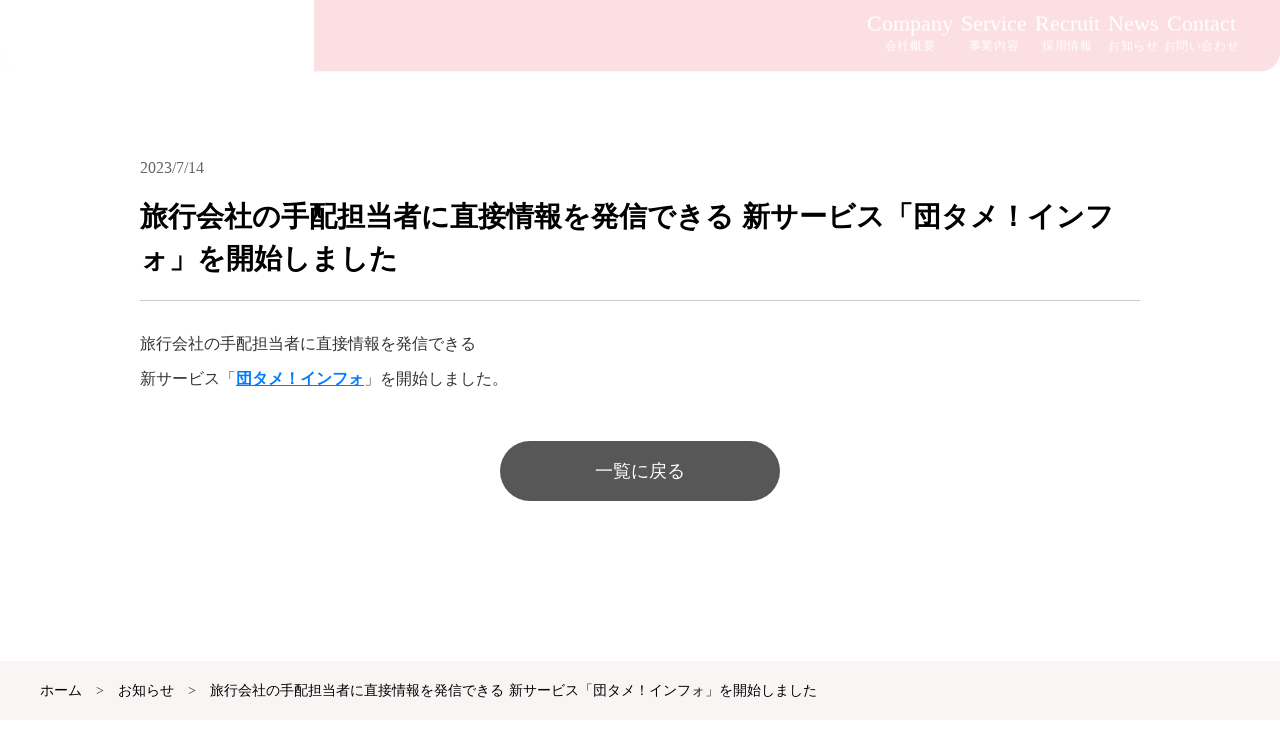

--- FILE ---
content_type: text/html;charset=utf-8
request_url: https://www.borderlesscity.co.jp/news/20170926
body_size: 33835
content:
<!DOCTYPE html>
<html lang>
<head><meta charset="utf-8">
<meta name="viewport" content="width=device-width, initial-scale=1">
<title>旅行会社の手配担当者に直接情報を発信できる  新サービス「団タメ！インフォ」を開始しました  | 株式会社ボーダレスシティ</title>
<link rel="preconnect" href="https://fonts.gstatic.com" crossorigin>
<meta name="generator" content="Studio.Design">
<meta name="robots" content="all">
<meta property="og:site_name" content="株式会社ボーダレスシティ｜ジャパンブランドを世界に！">
<meta property="og:title" content="旅行会社の手配担当者に直接情報を発信できる  新サービス「団タメ！インフォ」を開始しました  | 株式会社ボーダレスシティ">
<meta property="og:image" content="https://storage.googleapis.com/production-os-assets/assets/265533f3-efe1-4bfa-9239-f8955270b3e8">
<meta property="og:description" content="旅行会社の手配担当者に直接情報を発信できる新サービス「団タメ！インフォ」を開始しました。 ">
<meta property="og:type" content="website">
<meta name="description" content="旅行会社の手配担当者に直接情報を発信できる新サービス「団タメ！インフォ」を開始しました。 ">
<meta property="twitter:card" content="summary_large_image">
<meta property="twitter:image" content="https://storage.googleapis.com/production-os-assets/assets/265533f3-efe1-4bfa-9239-f8955270b3e8">
<meta name="apple-mobile-web-app-title" content="旅行会社の手配担当者に直接情報を発信できる  新サービス「団タメ！インフォ」を開始しました  | 株式会社ボーダレスシティ">
<meta name="format-detection" content="telephone=no,email=no,address=no">
<meta name="chrome" content="nointentdetection">
<meta property="og:url" content="/news/20170926">
<link rel="icon" type="image/png" href="https://storage.googleapis.com/production-os-assets/assets/4f974f15-1e7a-4f05-90b7-df971e6d9cdc" data-hid="2c9d455">
<link rel="apple-touch-icon" type="image/png" href="https://storage.googleapis.com/production-os-assets/assets/4f974f15-1e7a-4f05-90b7-df971e6d9cdc" data-hid="74ef90c"><link rel="modulepreload" as="script" crossorigin href="/_nuxt/entry.6ff6dd05.js"><link rel="preload" as="style" href="/_nuxt/entry.ccdb2b3a.css"><link rel="prefetch" as="image" type="image/svg+xml" href="/_nuxt/close_circle.c7480f3c.svg"><link rel="prefetch" as="image" type="image/svg+xml" href="/_nuxt/round_check.0ebac23f.svg"><link rel="prefetch" as="script" crossorigin href="/_nuxt/LottieRenderer.2f6113cb.js"><link rel="prefetch" as="script" crossorigin href="/_nuxt/error-404.7bb191e8.js"><link rel="prefetch" as="script" crossorigin href="/_nuxt/error-500.61ef65d6.js"><link rel="stylesheet" href="/_nuxt/entry.ccdb2b3a.css"><style>.page-enter-active{transition:.6s cubic-bezier(.4,.4,0,1)}.page-leave-active{transition:.3s cubic-bezier(.4,.4,0,1)}.page-enter-from,.page-leave-to{opacity:0}</style><style>:root{--rebranding-loading-bg:#e5e5e5;--rebranding-loading-bar:#222}</style><style>.app[data-v-d12de11f]{align-items:center;flex-direction:column;height:100%;justify-content:center;width:100%}.title[data-v-d12de11f]{font-size:34px;font-weight:300;letter-spacing:2.45px;line-height:30px;margin:30px}</style><style>/*! * Font Awesome Free 6.4.2 by @fontawesome - https://fontawesome.com * License - https://fontawesome.com/license/free (Icons: CC BY 4.0, Fonts: SIL OFL 1.1, Code: MIT License) * Copyright 2023 Fonticons, Inc. */.fa-brands,.fa-solid{-moz-osx-font-smoothing:grayscale;-webkit-font-smoothing:antialiased;display:var(--fa-display,inline-block);font-style:normal;font-variant:normal;line-height:1;text-rendering:auto}.fa-solid{font-family:Font Awesome\ 6 Free;font-weight:900}.fa-brands{font-family:Font Awesome\ 6 Brands;font-weight:400}:host,:root{--fa-style-family-classic:"Font Awesome 6 Free";--fa-font-solid:normal 900 1em/1 "Font Awesome 6 Free";--fa-style-family-brands:"Font Awesome 6 Brands";--fa-font-brands:normal 400 1em/1 "Font Awesome 6 Brands"}@font-face{font-display:block;font-family:Font Awesome\ 6 Free;font-style:normal;font-weight:900;src:url(https://storage.googleapis.com/production-os-assets/assets/fontawesome/1629704621943/6.4.2/webfonts/fa-solid-900.woff2) format("woff2"),url(https://storage.googleapis.com/production-os-assets/assets/fontawesome/1629704621943/6.4.2/webfonts/fa-solid-900.ttf) format("truetype")}@font-face{font-display:block;font-family:Font Awesome\ 6 Brands;font-style:normal;font-weight:400;src:url(https://storage.googleapis.com/production-os-assets/assets/fontawesome/1629704621943/6.4.2/webfonts/fa-brands-400.woff2) format("woff2"),url(https://storage.googleapis.com/production-os-assets/assets/fontawesome/1629704621943/6.4.2/webfonts/fa-brands-400.ttf) format("truetype")}</style><style>.spinner[data-v-36413753]{animation:loading-spin-36413753 1s linear infinite;height:16px;pointer-events:none;width:16px}.spinner[data-v-36413753]:before{border-bottom:2px solid transparent;border-right:2px solid transparent;border-color:transparent currentcolor currentcolor transparent;border-style:solid;border-width:2px;opacity:.2}.spinner[data-v-36413753]:after,.spinner[data-v-36413753]:before{border-radius:50%;box-sizing:border-box;content:"";height:100%;position:absolute;width:100%}.spinner[data-v-36413753]:after{border-left:2px solid transparent;border-top:2px solid transparent;border-color:currentcolor transparent transparent currentcolor;border-style:solid;border-width:2px;opacity:1}@keyframes loading-spin-36413753{0%{transform:rotate(0deg)}to{transform:rotate(1turn)}}</style><style>.design-canvas__modal{height:100%;pointer-events:none;position:fixed;transition:none;width:100%;z-index:2}.design-canvas__modal:focus{outline:none}.design-canvas__modal.v-enter-active .studio-canvas,.design-canvas__modal.v-leave-active,.design-canvas__modal.v-leave-active .studio-canvas{transition:.4s cubic-bezier(.4,.4,0,1)}.design-canvas__modal.v-enter-active .studio-canvas *,.design-canvas__modal.v-leave-active .studio-canvas *{transition:none!important}.design-canvas__modal.isNone{transition:none}.design-canvas__modal .design-canvas__modal__base{height:100%;left:0;pointer-events:auto;position:fixed;top:0;transition:.4s cubic-bezier(.4,.4,0,1);width:100%;z-index:-1}.design-canvas__modal .studio-canvas{height:100%;pointer-events:none}.design-canvas__modal .studio-canvas>*{background:none!important;pointer-events:none}</style><style>.LoadMoreAnnouncer[data-v-4f7a7294]{height:1px;margin:-1px;overflow:hidden;padding:0;position:absolute;width:1px;clip:rect(0,0,0,0);border-width:0;white-space:nowrap}</style><style>.TitleAnnouncer[data-v-692a2727]{height:1px;margin:-1px;overflow:hidden;padding:0;position:absolute;width:1px;clip:rect(0,0,0,0);border-width:0;white-space:nowrap}</style><style>.publish-studio-style[data-v-5a0c3720]{transition:.4s cubic-bezier(.4,.4,0,1)}</style><style>.product-font-style[data-v-51f515bd]{transition:.4s cubic-bezier(.4,.4,0,1)}</style><style>@font-face{font-family:grandam;font-style:normal;font-weight:400;src:url(https://storage.googleapis.com/studio-front/fonts/grandam.ttf) format("truetype")}@font-face{font-family:Material Icons;font-style:normal;font-weight:400;src:url(https://storage.googleapis.com/production-os-assets/assets/material-icons/1629704621943/MaterialIcons-Regular.eot);src:local("Material Icons"),local("MaterialIcons-Regular"),url(https://storage.googleapis.com/production-os-assets/assets/material-icons/1629704621943/MaterialIcons-Regular.woff2) format("woff2"),url(https://storage.googleapis.com/production-os-assets/assets/material-icons/1629704621943/MaterialIcons-Regular.woff) format("woff"),url(https://storage.googleapis.com/production-os-assets/assets/material-icons/1629704621943/MaterialIcons-Regular.ttf) format("truetype")}.StudioCanvas{display:flex;height:auto;min-height:100dvh}.StudioCanvas>.sd{min-height:100dvh;overflow:clip}a,abbr,address,article,aside,audio,b,blockquote,body,button,canvas,caption,cite,code,dd,del,details,dfn,div,dl,dt,em,fieldset,figcaption,figure,footer,form,h1,h2,h3,h4,h5,h6,header,hgroup,html,i,iframe,img,input,ins,kbd,label,legend,li,main,mark,menu,nav,object,ol,p,pre,q,samp,section,select,small,span,strong,sub,summary,sup,table,tbody,td,textarea,tfoot,th,thead,time,tr,ul,var,video{border:0;font-family:sans-serif;line-height:1;list-style:none;margin:0;padding:0;text-decoration:none;-webkit-font-smoothing:antialiased;-webkit-backface-visibility:hidden;box-sizing:border-box;color:#333;transition:.3s cubic-bezier(.4,.4,0,1);word-spacing:1px}a:focus:not(:focus-visible),button:focus:not(:focus-visible),summary:focus:not(:focus-visible){outline:none}nav ul{list-style:none}blockquote,q{quotes:none}blockquote:after,blockquote:before,q:after,q:before{content:none}a,button{background:transparent;font-size:100%;margin:0;padding:0;vertical-align:baseline}ins{text-decoration:none}ins,mark{background-color:#ff9;color:#000}mark{font-style:italic;font-weight:700}del{text-decoration:line-through}abbr[title],dfn[title]{border-bottom:1px dotted;cursor:help}table{border-collapse:collapse;border-spacing:0}hr{border:0;border-top:1px solid #ccc;display:block;height:1px;margin:1em 0;padding:0}input,select{vertical-align:middle}textarea{resize:none}.clearfix:after{clear:both;content:"";display:block}[slot=after] button{overflow-anchor:none}</style><style>.sd{flex-wrap:nowrap;max-width:100%;pointer-events:all;z-index:0;-webkit-overflow-scrolling:touch;align-content:center;align-items:center;display:flex;flex:none;flex-direction:column;position:relative}.sd::-webkit-scrollbar{display:none}.sd,.sd.richText *{transition-property:all,--g-angle,--g-color-0,--g-position-0,--g-color-1,--g-position-1,--g-color-2,--g-position-2,--g-color-3,--g-position-3,--g-color-4,--g-position-4,--g-color-5,--g-position-5,--g-color-6,--g-position-6,--g-color-7,--g-position-7,--g-color-8,--g-position-8,--g-color-9,--g-position-9,--g-color-10,--g-position-10,--g-color-11,--g-position-11}input.sd,textarea.sd{align-content:normal}.sd[tabindex]:focus{outline:none}.sd[tabindex]:focus-visible{outline:1px solid;outline-color:Highlight;outline-color:-webkit-focus-ring-color}input[type=email],input[type=tel],input[type=text],select,textarea{-webkit-appearance:none}select{cursor:pointer}.frame{display:block;overflow:hidden}.frame>iframe{height:100%;width:100%}.frame .formrun-embed>iframe:not(:first-child){display:none!important}.image{position:relative}.image:before{background-position:50%;background-size:cover;border-radius:inherit;content:"";height:100%;left:0;pointer-events:none;position:absolute;top:0;transition:inherit;width:100%;z-index:-2}.sd.file{cursor:pointer;flex-direction:row;outline:2px solid transparent;outline-offset:-1px;overflow-wrap:anywhere;word-break:break-word}.sd.file:focus-within{outline-color:Highlight;outline-color:-webkit-focus-ring-color}.file>input[type=file]{opacity:0;pointer-events:none;position:absolute}.sd.icon,.sd.text{align-content:center;align-items:center;display:flex;flex-direction:row;justify-content:center;overflow:visible;overflow-wrap:anywhere;word-break:break-word}.material-icons{display:inline-block;font-family:Material Icons;font-size:24px;font-style:normal;font-weight:400;letter-spacing:normal;line-height:1;text-transform:none;white-space:nowrap;word-wrap:normal;direction:ltr;text-rendering:optimizeLegibility;-webkit-font-smoothing:antialiased}.sd.material-symbols{font-style:normal;font-variation-settings:"FILL" var(--symbol-fill,0),"wght" var(--symbol-weight,400)}.sd.material-symbols.font-loading{height:24px;opacity:0;overflow:hidden;width:24px}.sd.material-symbols-outlined{font-family:Material Symbols Outlined}.sd.material-symbols-rounded{font-family:Material Symbols Rounded}.sd.material-symbols-sharp{font-family:Material Symbols Sharp}.sd.material-symbols-weight-100{--symbol-weight:100}.sd.material-symbols-weight-200{--symbol-weight:200}.sd.material-symbols-weight-300{--symbol-weight:300}.sd.material-symbols-weight-400{--symbol-weight:400}.sd.material-symbols-weight-500{--symbol-weight:500}.sd.material-symbols-weight-600{--symbol-weight:600}.sd.material-symbols-weight-700{--symbol-weight:700}.sd.material-symbols-fill{--symbol-fill:1}a,a.icon,a.text{-webkit-tap-highlight-color:rgba(0,0,0,.15)}.fixed{z-index:2}.sticky{z-index:1}.button{transition:.4s cubic-bezier(.4,.4,0,1)}.button,.link{cursor:pointer}.submitLoading{opacity:.5!important;pointer-events:none!important}.richText{display:block;word-break:break-word}.richText [data-thread],.richText a,.richText blockquote,.richText em,.richText h1,.richText h2,.richText h3,.richText h4,.richText li,.richText ol,.richText p,.richText p>code,.richText pre,.richText pre>code,.richText s,.richText strong,.richText table tbody,.richText table tbody tr,.richText table tbody tr>td,.richText table tbody tr>th,.richText u,.richText ul{backface-visibility:visible;color:inherit;font-family:inherit;font-size:inherit;font-style:inherit;font-weight:inherit;letter-spacing:inherit;line-height:inherit;text-align:inherit}.richText p{display:block;margin:10px 0}.richText>p{min-height:1em}.richText img,.richText video{height:auto;max-width:100%;vertical-align:bottom}.richText h1{display:block;font-size:3em;font-weight:700;margin:20px 0}.richText h2{font-size:2em}.richText h2,.richText h3{display:block;font-weight:700;margin:10px 0}.richText h3{font-size:1em}.richText h4,.richText h5{font-weight:600}.richText h4,.richText h5,.richText h6{display:block;font-size:1em;margin:10px 0}.richText h6{font-weight:500}.richText [data-type=table]{overflow-x:auto}.richText [data-type=table] p{white-space:pre-line;word-break:break-all}.richText table{border:1px solid #f2f2f2;border-collapse:collapse;border-spacing:unset;color:#1a1a1a;font-size:14px;line-height:1.4;margin:10px 0;table-layout:auto}.richText table tr th{background:hsla(0,0%,96%,.5)}.richText table tr td,.richText table tr th{border:1px solid #f2f2f2;max-width:240px;min-width:100px;padding:12px}.richText table tr td p,.richText table tr th p{margin:0}.richText blockquote{border-left:3px solid rgba(0,0,0,.15);font-style:italic;margin:10px 0;padding:10px 15px}.richText [data-type=embed_code]{margin:20px 0;position:relative}.richText [data-type=embed_code]>.height-adjuster>.wrapper{position:relative}.richText [data-type=embed_code]>.height-adjuster>.wrapper[style*=padding-top] iframe{height:100%;left:0;position:absolute;top:0;width:100%}.richText [data-type=embed_code][data-embed-sandbox=true]{display:block;overflow:hidden}.richText [data-type=embed_code][data-embed-code-type=instagram]>.height-adjuster>.wrapper[style*=padding-top]{padding-top:100%}.richText [data-type=embed_code][data-embed-code-type=instagram]>.height-adjuster>.wrapper[style*=padding-top] blockquote{height:100%;left:0;overflow:hidden;position:absolute;top:0;width:100%}.richText [data-type=embed_code][data-embed-code-type=codepen]>.height-adjuster>.wrapper{padding-top:50%}.richText [data-type=embed_code][data-embed-code-type=codepen]>.height-adjuster>.wrapper iframe{height:100%;left:0;position:absolute;top:0;width:100%}.richText [data-type=embed_code][data-embed-code-type=slideshare]>.height-adjuster>.wrapper{padding-top:56.25%}.richText [data-type=embed_code][data-embed-code-type=slideshare]>.height-adjuster>.wrapper iframe{height:100%;left:0;position:absolute;top:0;width:100%}.richText [data-type=embed_code][data-embed-code-type=speakerdeck]>.height-adjuster>.wrapper{padding-top:56.25%}.richText [data-type=embed_code][data-embed-code-type=speakerdeck]>.height-adjuster>.wrapper iframe{height:100%;left:0;position:absolute;top:0;width:100%}.richText [data-type=embed_code][data-embed-code-type=snapwidget]>.height-adjuster>.wrapper{padding-top:30%}.richText [data-type=embed_code][data-embed-code-type=snapwidget]>.height-adjuster>.wrapper iframe{height:100%;left:0;position:absolute;top:0;width:100%}.richText [data-type=embed_code][data-embed-code-type=firework]>.height-adjuster>.wrapper fw-embed-feed{-webkit-user-select:none;-moz-user-select:none;user-select:none}.richText [data-type=embed_code_empty]{display:none}.richText ul{margin:0 0 0 20px}.richText ul li{list-style:disc;margin:10px 0}.richText ul li p{margin:0}.richText ol{margin:0 0 0 20px}.richText ol li{list-style:decimal;margin:10px 0}.richText ol li p{margin:0}.richText hr{border-top:1px solid #ccc;margin:10px 0}.richText p>code{background:#eee;border:1px solid rgba(0,0,0,.1);border-radius:6px;display:inline;margin:2px;padding:0 5px}.richText pre{background:#eee;border-radius:6px;font-family:Menlo,Monaco,Courier New,monospace;margin:20px 0;padding:25px 35px;white-space:pre-wrap}.richText pre code{border:none;padding:0}.richText strong{color:inherit;display:inline;font-family:inherit;font-weight:900}.richText em{font-style:italic}.richText a,.richText u{text-decoration:underline}.richText a{color:#007cff;display:inline}.richText s{text-decoration:line-through}.richText [data-type=table_of_contents]{background-color:#f5f5f5;border-radius:2px;color:#616161;font-size:16px;list-style:none;margin:0;padding:24px 24px 8px;text-decoration:underline}.richText [data-type=table_of_contents] .toc_list{margin:0}.richText [data-type=table_of_contents] .toc_item{color:currentColor;font-size:inherit!important;font-weight:inherit;list-style:none}.richText [data-type=table_of_contents] .toc_item>a{border:none;color:currentColor;font-size:inherit!important;font-weight:inherit;text-decoration:none}.richText [data-type=table_of_contents] .toc_item>a:hover{opacity:.7}.richText [data-type=table_of_contents] .toc_item--1{margin:0 0 16px}.richText [data-type=table_of_contents] .toc_item--2{margin:0 0 16px;padding-left:2rem}.richText [data-type=table_of_contents] .toc_item--3{margin:0 0 16px;padding-left:4rem}.sd.section{align-content:center!important;align-items:center!important;flex-direction:column!important;flex-wrap:nowrap!important;height:auto!important;max-width:100%!important;padding:0!important;width:100%!important}.sd.section-inner{position:static!important}@property --g-angle{syntax:"<angle>";inherits:false;initial-value:180deg}@property --g-color-0{syntax:"<color>";inherits:false;initial-value:transparent}@property --g-position-0{syntax:"<percentage>";inherits:false;initial-value:.01%}@property --g-color-1{syntax:"<color>";inherits:false;initial-value:transparent}@property --g-position-1{syntax:"<percentage>";inherits:false;initial-value:100%}@property --g-color-2{syntax:"<color>";inherits:false;initial-value:transparent}@property --g-position-2{syntax:"<percentage>";inherits:false;initial-value:100%}@property --g-color-3{syntax:"<color>";inherits:false;initial-value:transparent}@property --g-position-3{syntax:"<percentage>";inherits:false;initial-value:100%}@property --g-color-4{syntax:"<color>";inherits:false;initial-value:transparent}@property --g-position-4{syntax:"<percentage>";inherits:false;initial-value:100%}@property --g-color-5{syntax:"<color>";inherits:false;initial-value:transparent}@property --g-position-5{syntax:"<percentage>";inherits:false;initial-value:100%}@property --g-color-6{syntax:"<color>";inherits:false;initial-value:transparent}@property --g-position-6{syntax:"<percentage>";inherits:false;initial-value:100%}@property --g-color-7{syntax:"<color>";inherits:false;initial-value:transparent}@property --g-position-7{syntax:"<percentage>";inherits:false;initial-value:100%}@property --g-color-8{syntax:"<color>";inherits:false;initial-value:transparent}@property --g-position-8{syntax:"<percentage>";inherits:false;initial-value:100%}@property --g-color-9{syntax:"<color>";inherits:false;initial-value:transparent}@property --g-position-9{syntax:"<percentage>";inherits:false;initial-value:100%}@property --g-color-10{syntax:"<color>";inherits:false;initial-value:transparent}@property --g-position-10{syntax:"<percentage>";inherits:false;initial-value:100%}@property --g-color-11{syntax:"<color>";inherits:false;initial-value:transparent}@property --g-position-11{syntax:"<percentage>";inherits:false;initial-value:100%}</style><style>.snackbar[data-v-3129703d]{align-items:center;background:#fff;border:1px solid #ededed;border-radius:6px;box-shadow:0 16px 48px -8px rgba(0,0,0,.08),0 10px 25px -5px rgba(0,0,0,.11);display:flex;flex-direction:row;gap:8px;justify-content:space-between;left:50%;max-width:90vw;padding:16px 20px;position:fixed;top:32px;transform:translateX(-50%);-webkit-user-select:none;-moz-user-select:none;user-select:none;width:480px;z-index:9999}.snackbar.v-enter-active[data-v-3129703d],.snackbar.v-leave-active[data-v-3129703d]{transition:.4s cubic-bezier(.4,.4,0,1)}.snackbar.v-enter-from[data-v-3129703d],.snackbar.v-leave-to[data-v-3129703d]{opacity:0;transform:translate(-50%,-10px)}.snackbar .convey[data-v-3129703d]{align-items:center;display:flex;flex-direction:row;gap:8px;padding:0}.snackbar .convey .icon[data-v-3129703d]{background-position:50%;background-repeat:no-repeat;flex-shrink:0;height:24px;width:24px}.snackbar .convey .message[data-v-3129703d]{font-size:14px;font-style:normal;font-weight:400;line-height:20px;white-space:pre-line}.snackbar .convey.error .icon[data-v-3129703d]{background-image:url(/_nuxt/close_circle.c7480f3c.svg)}.snackbar .convey.error .message[data-v-3129703d]{color:#f84f65}.snackbar .convey.success .icon[data-v-3129703d]{background-image:url(/_nuxt/round_check.0ebac23f.svg)}.snackbar .convey.success .message[data-v-3129703d]{color:#111}.snackbar .button[data-v-3129703d]{align-items:center;border-radius:40px;color:#4b9cfb;display:flex;flex-shrink:0;font-family:Inter;font-size:12px;font-style:normal;font-weight:700;justify-content:center;line-height:16px;padding:4px 8px}.snackbar .button[data-v-3129703d]:hover{background:#f5f5f5}</style><style>a[data-v-60d33773]{align-items:center;border-radius:4px;bottom:20px;height:20px;justify-content:center;left:20px;perspective:300px;position:fixed;transition:0s linear;width:84px;z-index:2000}@media (hover:hover){a[data-v-60d33773]{transition:.4s cubic-bezier(.4,.4,0,1)}a[data-v-60d33773]:hover{height:32px;width:200px}}[data-v-60d33773] .custom-fill path{fill:var(--01abf230)}.fade-enter-active[data-v-60d33773],.fade-leave-active[data-v-60d33773]{transition:opacity .2s cubic-bezier(.4,.4,0,1)}.fade-enter[data-v-60d33773],.fade-leave-to[data-v-60d33773]{opacity:0}</style></head>
<body ><div id="__nuxt"><div><span></span><!----><!----></div></div><script type="application/json" id="__NUXT_DATA__" data-ssr="true">[["Reactive",1],{"data":2,"state":40,"_errors":41,"serverRendered":43,"path":44,"pinia":45},{"dynamicDatanews/20170926":3},{"EXgv0Gs0":4,"title":23,"body":24,"slug":25,"_meta":26,"_filter":37,"id":39},[5],{"title":6,"slug":7,"_meta":8,"_filter":21,"id":22},"お知らせ","info",{"project":9,"publishedAt":11,"createdAt":12,"order":13,"publishType":14,"schema":15,"uid":19,"updatedAt":20},{"id":10},"SMRCuFwaUWetUeWxF3Po",["Date","2023-04-24T01:08:14.000Z"],["Date","2023-04-24T01:08:08.000Z"],-1,"draft",{"id":16,"key":17,"postType":18},"u0lDNBOslLL0EeknsKTY","aRL3eNgt","category","wyZUnAK0",["Date","2023-04-24T01:08:11.000Z"],[],"Q53ea2YMCTtofkk48eqH","旅行会社の手配担当者に直接情報を発信できる  新サービス「団タメ！インフォ」を開始しました","\u003Cp data-uid=\"qOuXU3uf\" data-time=\"1689315220395\">旅行会社の手配担当者に直接情報を発信できる\u003C/p>\u003Cp data-uid=\"JTq05i24\" data-time=\"1689315220395\">新サービス「\u003Ca target=\"_blank\" href=\"https://prtimes.jp/main/html/rd/p/000000006.000010357.html\" data-has-link=\"true\">\u003Cstrong>\u003Cu>団タメ！インフォ\u003C/u>\u003C/strong>\u003C/a>」を開始しました。\u003C/p>","20170926",{"project":27,"publishedAt":28,"createdAt":29,"order":30,"publishType":14,"schema":31,"uid":35,"updatedAt":36},{"id":10},["Date","2017-09-26T06:13:00.000Z"],["Date","2023-07-14T06:13:40.000Z"],34,{"id":32,"key":33,"postType":34},"1Mlu5mNIqbaGZYCCE3MM","posts","post","VqVkFEC_",["Date","2023-07-14T06:14:11.000Z"],[38],"EXgv0Gs0:wyZUnAK0","oYoRKEhsQOLzfHoSPNJe",{},{"dynamicDatanews/20170926":42},null,true,"/news/20170926",{"cmsContentStore":46,"indexStore":50,"projectStore":53,"productStore":67,"pageHeadStore":278},{"listContentsMap":47,"contentMap":48},["Map"],["Map",49,3],"posts/20170926",{"routeType":51,"host":52},"publish","www.borderlesscity.co.jp",{"project":54},{"id":55,"name":56,"type":57,"customDomain":58,"iconImage":58,"coverImage":59,"displayBadge":60,"integrations":61,"snapshot_path":65,"snapshot_id":66,"recaptchaSiteKey":-1},"91aP5ELYWl","ボーダレスシティ","web","","https://storage.googleapis.com/production-os-assets/assets/ce643e3c-40e0-4490-be12-80c2c032ee92",false,[62],{"integration_name":63,"code":64},"typesquare","unused","https://storage.googleapis.com/studio-publish/projects/91aP5ELYWl/XaxBd4znO7/","XaxBd4znO7",{"product":68,"isLoaded":43,"selectedModalIds":275,"redirectPage":42,"isInitializedRSS":60,"pageViewMap":276,"symbolViewMap":277},{"breakPoints":69,"colors":82,"fonts":83,"head":124,"info":130,"pages":137,"resources":247,"symbols":250,"style":256,"styleVars":258,"enablePassword":60,"classes":271,"publishedUid":274},[70,73,76,79],{"maxWidth":71,"name":72},540,"mobile",{"maxWidth":74,"name":75},840,"tablet",{"maxWidth":77,"name":78},1140,"small",{"maxWidth":80,"name":81},320,"mini",[],[84,86,105,107,115],{"family":85,"vendor":63},"A1ゴシック M JIS2004",{"family":87,"subsets":88,"variants":95,"vendor":104},"Ubuntu",[89,90,91,92,93,94],"cyrillic","cyrillic-ext","greek","greek-ext","latin","latin-ext",[96,97,98,99,100,101,102,103],"300","300italic","regular","italic","500","500italic","700","700italic","google",{"family":106,"vendor":63},"A1ゴシック R JIS2004",{"family":108,"subsets":109,"variants":110,"vendor":104},"Lato",[93,94],[111,112,96,97,98,99,102,103,113,114],"100","100italic","900","900italic",{"vendor":104,"family":116,"variants":117,"subsets":121},"Noto Sans JP",[111,118,96,98,100,119,102,120,113],"200","600","800",[89,122,93,94,123],"japanese","vietnamese",{"favicon":125,"meta":126,"title":129},"https://storage.googleapis.com/production-os-assets/assets/4f974f15-1e7a-4f05-90b7-df971e6d9cdc",{"description":127,"og:image":128},"株式会社ボーダレスシティは、優れたIT技術を活かし、日本の価値を発信し、訪日外国人（インバウンド）6000万人時代を目指す観光・旅行業界に貢献する会社です。","https://storage.googleapis.com/production-os-assets/assets/265533f3-efe1-4bfa-9239-f8955270b3e8","株式会社ボーダレスシティ｜ジャパンブランドを世界に！",{"baseWidth":131,"created_at":132,"screen":133,"type":57,"updated_at":135,"version":136},1280,1518591100346,{"baseWidth":131,"height":134,"isAutoHeight":60,"width":131,"workingState":60},600,1518792996878,"4.1.3",[138,151,160,169,178,188,197,206,215,223,228,238],{"head":139,"id":141,"position":142,"type":144,"uuid":145,"symbolIds":146},{"meta":140,"title":58},{"description":58,"og:image":58},"/",{"x":143,"y":143},0,"page","5b9266fd-6719-4a0e-b7a0-7187525bd3cd",[147,148,149,150],"4b429226-0aa3-4ccd-9ccd-e9b90c897d9b","9d68ad9c-490d-4915-81f4-215dd018038a","26d510b2-9813-4e67-a43f-f7d9409ed577","74cab113-8c38-467e-a546-248186a22d56",{"head":152,"id":156,"position":157,"type":144,"uuid":158,"symbolIds":159},{"meta":153,"title":155},{"description":154,"og:image":58},"私たちの主要事業「団タメ！」は、旅行会社専用の飲食店検索サービスです。 団体旅行のランチやディナー、訪日外国人（インバウンド）のお食事、法人の宴会等、旅行会社様が様々なシーンで飲食店を手配する際に、簡単に検索・予約ができます。他にも、「団タメ！」の取引先旅行会社のツアーを活用し、バスの中などの移動時間を利用した調査が可能な、全く新しい海外マーケティングサービス「団タメ!World Research(ワールドリサーチ)」も展開しています。ターゲット国の人が旅行で来日している間の移動時間を利用し、新商品のサンプリングやアンケート調査、アプリの配布等を行うことで、国内で、手間なく、低コストで行うことが可能です。","事業内容｜株式会社ボーダレスシティ","service",{"x":143,"y":143},"22c263f5-f514-47d9-b080-47d25c5a46d5",[147,149,150],{"head":161,"id":165,"position":166,"type":144,"uuid":167,"symbolIds":168},{"meta":162,"title":164},{"description":163,"og:image":58},"株式会社ボーダレスシティは、日本が誇る優れた外食産業の情報を活用して、 訪日外国人と観光振興に役立つ検索サービスなどを展開している会社です。","会社概要 | 株式会社ボーダレスシティ","company",{"x":143,"y":143},"19a204d6-c12f-4074-8a75-3f38d46ead62",[147,149,150],{"head":170,"id":174,"position":175,"type":144,"uuid":176,"symbolIds":177},{"meta":171,"title":173},{"description":172,"og:image":58},"日本の外食産業や観光業界に貢献するやりがいのある仕事を手掛けてみませんか？ インバウンドを盛り上げる役立つサービスを提供しながら、一緒に成長していきましょう。","採用情報 | 株式会社ボーダレスシティ","recruit",{"x":143,"y":143},"9e21f61a-30bf-48b8-a119-fd2185da6c53",[147,149,150],{"head":179,"id":183,"position":184,"type":144,"uuid":185,"symbolIds":186},{"meta":180,"title":182},{"description":181,"og:image":58},"お知らせのページです。株式会社ボーダレスシティのニュース＆トピックスをこちらでご紹介いたします。","お知らせ| 株式会社ボーダレスシティ","news",{"x":143,"y":143},"a834b89a-97fc-4b22-8ee4-2bfc7491a5d4",[147,148,187,149,150],"33f2929a-aedb-4526-93cd-94904af406cc",{"head":189,"id":193,"position":194,"type":144,"uuid":195,"symbolIds":196},{"meta":190,"title":192},{"description":191,"og:image":58},"株式会社ボーダレスシティへのご依頼やご相談はこちらから受け付けております。","お問い合わせ・ご相談 | 株式会社ボーダレスシティ","contact",{"x":143,"y":143},"7a3e8251-48f8-4e96-b1fc-eadb4c1897b4",[147,148,149,150],{"head":198,"id":202,"position":203,"type":144,"uuid":204,"symbolIds":205},{"meta":199,"title":201},{"description":58,"og:image":58,"robots":200},"noindex","お問い合わせ完了｜株式会社ボーダレスシティ","contact/thanks",{"x":143,"y":143},"9de1fc34-71e1-4212-b982-6210335bb66c",[147,149,150],{"head":207,"id":211,"position":212,"type":144,"uuid":213,"symbolIds":214},{"meta":208,"title":210},{"description":209,"og:image":58},"株式会社ボーダレスシティのプライバシーポリシーをご覧いただけます。","プライバシーポリシー | 株式会社ボーダレスシティ","privacy-policy",{"x":143,"y":143},"2f5db131-ebd4-4e11-a12e-b642bddda321",[147,149,150],{"head":216,"id":219,"position":220,"type":144,"uuid":221,"symbolIds":222},{"meta":217,"title":218},{"description":58,"og:image":58},"404エラー｜株式会社ボーダレスシティ","404",{"x":143,"y":143},"02ab7ca8-43f4-4a46-a8ea-ce699313f1ae",[147,148,149,150],{"id":224,"isCookieModal":60,"responsive":43,"type":225,"uuid":226,"symbolIds":227},"menu","modal","635ba440-8151-4340-8e01-66d3d860d8e0",[],{"cmsRequest":229,"head":231,"id":235,"type":144,"uuid":236,"symbolIds":237},{"contentSlug":230,"schemaKey":17},"{{$route.params.slug}}",{"meta":232,"title":234},{"description":233},"{{title}} のお知らせ記事一覧ページです。","{{title}} ｜お知らせ｜株式会社ボーダレスシティ","news/category/:slug","38262d0b-7cc8-41dd-8dd4-a7be778ee8cd",[147,148,187,149,150],{"cmsRequest":239,"head":240,"id":244,"type":144,"uuid":245,"symbolIds":246},{"contentSlug":230,"schemaKey":33},{"meta":241,"title":243},{"description":242},"{{body}} ","{{title}}  | 株式会社ボーダレスシティ","news/:slug","2e949828-8729-4973-ab84-a82d89a40792",[147,148,149,150],{"rssList":248,"apiList":249,"cmsProjectId":10},[],[],[251,252,253,254,255],{"uuid":149},{"uuid":150},{"uuid":147},{"uuid":187},{"uuid":148},{"fontFamily":257},[],{"fontFamily":259},[260,262,265,268],{"key":261,"name":58,"value":87},"0098d355",{"key":263,"name":58,"value":264},"89a669c7","'A1ゴシック M JIS2004'",{"key":266,"name":58,"value":267},"dabf8f58","'A1ゴシック R JIS2004'",{"name":58,"key":269,"value":270},"7fbf47a8","'Noto Sans JP'",{"typography":272,"motion":273},[],[],"20250616095617",[],{},["Map"],{"googleFontMap":279,"typesquareLoaded":60,"hasCustomFont":60},["Map"]]</script><script>window.__NUXT__={};window.__NUXT__.config={public:{apiBaseUrl:"https://api.studiodesignapp.com/api",cmsApiBaseUrl:"https://api.cms.studiodesignapp.com",previewBaseUrl:"https://preview.studio.site",facebookAppId:"569471266584583",firebaseApiKey:"AIzaSyBkjSUz89vvvl35U-EErvfHXLhsDakoNNg",firebaseProjectId:"studio-7e371",firebaseAuthDomain:"studio-7e371.firebaseapp.com",firebaseDatabaseURL:"https://studio-7e371.firebaseio.com",firebaseStorageBucket:"studio-7e371.appspot.com",firebaseMessagingSenderId:"373326844567",firebaseAppId:"1:389988806345:web:db757f2db74be8b3",studioDomain:".studio.site",studioPublishUrl:"https://storage.googleapis.com/studio-publish",studioPublishIndexUrl:"https://storage.googleapis.com/studio-publish-index",rssApiPath:"https://rss.studiodesignapp.com/rssConverter",embedSandboxDomain:".studioiframesandbox.com",apiProxyUrl:"https://api.proxy.studiodesignapp.com/publish",proxyApiBaseUrl:"",isPublishSite:true,isDev:false,fontsApiBaseUrl:"https://fonts.studio.design"},app:{baseURL:"/",buildAssetsDir:"/_nuxt/",cdnURL:""}}</script><script type="module" src="/_nuxt/entry.6ff6dd05.js" crossorigin></script></body>
</html>

--- FILE ---
content_type: text/plain; charset=utf-8
request_url: https://analytics.studiodesignapp.com/event
body_size: -240
content:
Message published: 17185521400624237